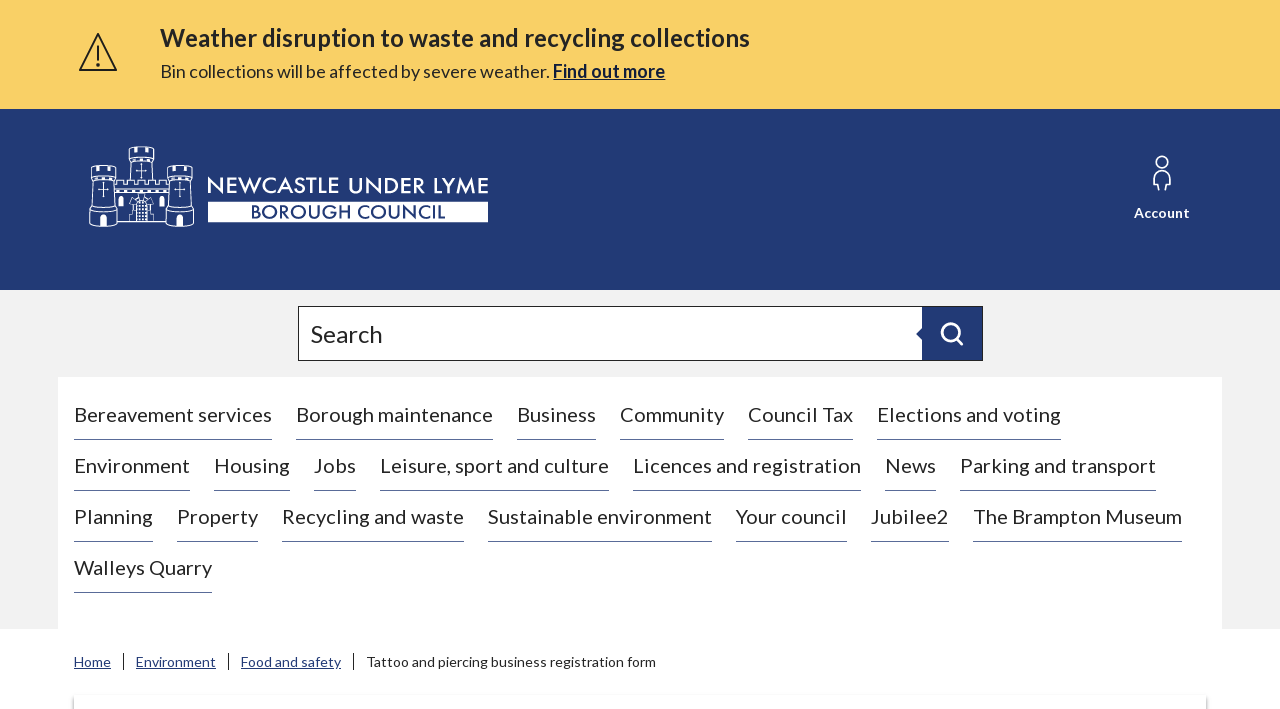

--- FILE ---
content_type: text/html; charset=UTF-8
request_url: https://www.newcastle-staffs.gov.uk/downloads/download/481/tattoo-and-piercing-business-registration-form
body_size: 5429
content:
<!DOCTYPE html>

    <!--[if IE 9]>          <html class="lt-ie10 no-js" lang="en"> <![endif]-->
    <!--[if gt IE 9]><!-->  <html class=" no-js" lang="en"><!--<![endif]-->

    <head>

    
                    <meta charset="UTF-8">
        
        <title>Tattoo and piercing business registration form – Newcastle-under-Lyme Borough Council</title>

                    <meta http-equiv="x-ua-compatible" content="ie=edge">
            <meta name="viewport" content="width=device-width, initial-scale=1">
        
                    <link rel="alternate" type="application/rss+xml" href="/rss/news">
        
            <link rel="apple-touch-icon" sizes="180x180" href="/site/dist/images/favicons/apple-touch-icon.png?2.13.1">
    <link rel="icon" type="image/png" sizes="32x32" href="/site/dist/images/favicons/favicon-32x32.png?2.13.1">
    <link rel="icon" type="image/png" sizes="16x16" href="/site/dist/images/favicons/favicon-16x16.png?2.13.1">
    <link rel="manifest" href="/site/dist/images/favicons/site.webmanifest?2.13.1">
    <link rel="mask-icon" href="/site/dist/images/favicons/safari-pinned-tab.svg?2.13.1" color="#223a76">
    <link rel="shortcut icon" href="/site/dist/images/favicons/favicon.ico?2.13.1">
    <meta name="msapplication-TileColor" content="#fff">
    <meta name="msapplication-config" content="/site/dist/images/favicons/browserconfig.xml?2.13.1">
    <meta name="theme-color" content="#fff">

            <link href="https://fonts.googleapis.com/css2?family=Lato:ital,wght@0,400;0,700;0,900;1,400;1,700;1,900&display=swap" rel="stylesheet">
                        <link rel="stylesheet" href="/site/dist/orbit.css?2.13.1">
        
    
                            <link rel="stylesheet" type="text/css" href="/site/styles/standard.css?da39a3ee5e6b4b0d3255bfef95601890afd80709">

        
                                                        
                    <meta name="revisit-after" content="2 days">
            <meta name="robots" content="index,follow">
            <meta name="author" content="Newcastle-under-Lyme Borough Council">
            <meta name="keywords" content="myaccount, register, online, recycling, council tax, payments, fines, waste, collection service, bins, missed bin, pay, report, apply, rates, benefits, benefit, planning, business, housing">
            <meta name="description" content="Newcastle-under-Lyme Council">
            <meta property="dcterms:creator" content="Newcastle-under-Lyme Borough Council">
            <meta property="dcterms:rightsHolder" content="Newcastle-under-Lyme Borough Council">
            <meta property="dcterms:coverage" content="Newcastle-under-Lyme, Staffordshire, UK">
            <meta property="dcterms:identifier" content="https://www.newcastle-staffs.gov.uk/downloads/download/481/tattoo-and-piercing-business-registration-form">
            <meta property="dcterms:publisher" content="Newcastle-under-Lyme Borough Council">
            <meta property="dcterms:subject" content="myaccount, register, online, recycling, council tax, payments, fines, waste, collection service, bins, missed bin, pay, report, apply, rates, benefits, benefit, planning, business, housing" >
            <meta property="dcterms:description" content="Newcastle-under-Lyme Council" >
            <meta property="dcterms:title" content="Tattoo and piercing business registration form">
            <meta property="dcterms:format" content="text/html">
            <meta property="dcterms:language" content="en">
            <meta property="dcterms:contributor" content="" >
            <meta property="dcterms:source" content="" >
                                            
                    <link rel="canonical" href="https://www.newcastle-staffs.gov.uk/downloads/download/481/tattoo-and-piercing-business-registration-form" />
        
                    <meta property="og:title" content="Tattoo and piercing business registration form – Newcastle-under-Lyme Borough Council">
            <meta property="og:site_name" content="Newcastle-under-Lyme Borough Council">
            <meta property="og:type" content="website">
            <meta property="og:url" content="https://www.newcastle-staffs.gov.uk/downloads/download/481/tattoo-and-piercing-business-registration-form">
            <meta property="og:image" content="    https://www.newcastle-staffs.gov.uk/site/dist/images/opengraph/opengraph.jpg?2.13.1
">
            <meta property="og:image:alt" content="Newcastle-under-Lyme Borough Council" />
        
                            
            <script src="/site/dist/libs/modernizr-custom.js?2.13.1"></script>

        
        <script src="https://cc.cdn.civiccomputing.com/9/cookieControl-9.x.min.js" type="text/javascript"></script>
<script>
    var config = {
        apiKey: '668510847040321de59524ea1e5d5a7c9079f26f',
        product: 'PRO_MULTISITE',
		setInnerHTML: true,
		text : {
		intro: '<p>Some of these cookies are essential, while others help us to improve your experience by providing insights into how the site is being used.</p><div id="ccc-statement"><p>For more information visit our <a id="ccc-info-link" class="ccc-link ccc-tabbable" href="https://account.newcastle-staffs.gov.uk/website/cookies-policy" target="_blank" rel="noopener">Cookie Policy<span class="ccc-svg-element"><span class="ccc-sr-only ">(Opens in a new window)</span><svg xmlns="http://www.w3.org/2000/svg" data-icon="external-link" viewBox="0 0 32 40" x="0px" y="0px" aria-hidden="true"><title>External Link Icon</title><path d="M32 0l-8 1 2.438 2.438-9.5 9.5-1.063 1.063 2.125 2.125 1.063-1.063 9.5-9.5 2.438 2.438 1-8zm-30 3c-.483 0-1.047.172-1.438.563-.391.391-.563.954-.563 1.438v25c0 .483.172 1.047.563 1.438.391.391.954.563 1.438.563h25c.483 0 1.047-.172 1.438-.563.391-.391.563-.954.563-1.438v-15h-3v14h-23v-23h15v-3h-16z"></path></svg></span></a></p></div>',
        thirdPartyTitle : 'Warning: Some cookies require your attention',
        thirdPartyDescription : 'Consent for some third party cookies can not be automatically revoked. Please follow the link below if you want to opt out of them.'
    },
    optionalCookies: [
        {
            name : 'analytics',
            label: 'Analytical Cookies',
            description: 'Analytical cookies help us to improve our website by collecting and reporting information on its usage.',
            cookies: ['_ga', '_gid', '_gat', '_gat_gtag_*', '__utma', '__utmt', '__utmb', '__utmc', '__utmz', '__utmv'],
            vendors: [{
            	name: "Google",
              url: "https://policies.google.com/technologies/types?hl=en-US",
              description: "Google Analytics",
            }],
            onAccept : function(){
                // Add Google Analytics   
                    // gTag Script Var Start
                    var script = document.createElement("script");
                    script.src = "https://www.googletagmanager.com/gtag/js?id=G-XJYHWJ20R0";
                    document.body.appendChild(script);
                    // gTag Script Var Ends
                   
                     window.dataLayer = window.dataLayer || [];
                      function gtag(){dataLayer.push(arguments);}

                      gtag('js', new Date());
                      //Anonymised IP tracking call
					  gtag('config', 'G-XJYHWJ20R0', { 'anonymize_ip': true });
					  //gtag('config', 'G-XJYHWJ20R0'); - Create cookie that captures IP, replace line above to utilise this function
                      //gtag('config', 'AW-XXXXXX'); - this is for google ad words
                // End Google Analytics
            },
            onRevoke: function(){
                // Disable Google Analytics
                window['ga-disable-G-XJYHWJ20R0'] = true;
                // End Google Analytics
            }
        },
        
        
    ],
	branding : {
	backgroundColor: '#223A76',
    buttonIconHeight: 84,
    alertBackground: "#223A76"
	}

    
};

CookieControl.load( config );
</script>

        
    
    </head>

    <body class="one-column download-article">

            <div class="site">
        
            
                                <nav class="skip-links" aria-label="Skip link">
    <ul class="list list--skip-links">

                    <li class="list__item">
                <a class="list__link" href="#content" rel="nofollow">
                    Skip to content
                </a>
            </li>
        
                
    </ul>
</nav>
                
    
                                        <div class="site-announcement">
        <div class="container">
                <aside class="alert alert--warning" id="flash-message-alert-warning-announcement" aria-label="Weather disruption to waste and recycling collections">

        
                <span class="alert__heading">
        Weather disruption to waste and recycling collections
    </span>

                            
                                            <p class="alert__text">Bin collections will be affected by severe weather.</p>
                    
                            
                                        <a class="alert__link" href="https://www.newcastle-staffs.gov.uk/waste/extreme-weather">

                    <span class="alert__link-text">
                Find out more
            </span>
        
    </a>
            
        
    </aside>

        </div>
    </div>

                
    
                                    <header class="site-header" id="top">

        
                            <div class="container">

                    
                                                    
    <div class="identity">
        <a href="https://www.newcastle-staffs.gov.uk/" class="identity__link" title="Newcastle-under-Lyme Borough Council Home Page">
            <picture>
                <source srcset="/site/dist/images/site-logo.svg?2.13.1" type="image/svg+xml">
                <img src="/site/dist/images/site-logo.png?2.13.1" class="identity__logo" alt="Logo: Visit the Newcastle-under-Lyme Borough Council home page" aria-labelledby="site-identity-description-header" />
            </picture>
            <span class="visually-hidden" id="site-identity-description-header">Logo: Visit the Newcastle-under-Lyme Borough Council home page</span>
            <img class="identity__print-fallback" src="/site/dist/images/site-logo-reversed.svg?2.13.1" alt="Print Fallback Logo">
        </a>
    </div>
                        
                                                        <nav class="nav nav--primary-navigation" aria-label="Main">
        <div class="navigation-buttons"><ul class="list list--inline"><li class="list__item"><a class="button button--icon list__link js-search-toggle js-toggle" id="js-search-toggle" href="#js-search" data-a11y-toggle="js-search" data-a11y-callback="menuSearchCallback" aria-label="Open site search dropdown"><span class="icon-container"><span class="icon icon-ui-search-alt search-icon"></span><span class="icon toggle-icon toggle-icon--search"><span class="toggle-icon__line"></span></span></span><span class="button__text">Search</span><span class="button__triangle"></span></a></li><li class="list__item list__item--account"><a class="button button--icon list__link" href="https://www.newcastle-staffs.gov.uk/myaccount"><span class="icon-container"><span class="icon icon-account"></span></span><span class="button__text">Account</span></a></li><li class="list__item"><a class="button button--icon list__link js-menu-toggle js-toggle" id="js-menu-toggle" href="#js-menu" data-a11y-toggle="js-menu" data-a11y-callback="menuServicesCallback"><span class="icon-container"><span class="icon toggle-icon"><span class="toggle-icon__line"></span></span></span><span class="button__text">Services<span class="visually-hidden"> Menu</span></span></a></li></ul></div>    </nav>
                        
                    
                </div>
            
                    <form
        class="site-search form form--search site-search--header"
        id="js-search"
        action="/site-search/results/"
        method="get"
        role="search">

            <div class="container">

                                        <div class="form__control">

                        
                                                            <label class="form__label visually-hidden" for="search-site-header">
                                    Search
                                </label>
                            
                            
    
                    <input class="form__field" type="search" size="18" name="q" placeholder="Search" id="search-site-header">
        
                    <button class="button button--primary" type="submit">
                <span class="icon-container">
                    <span class="icon icon-ui-search"></span>
                </span>
                <span class="icon-fallback">Search</span>
            </button>
        
    

                        
                    </div>
                
        
    </div>

    </form>

                
        <nav class="menu-navigation" id="site-navigation-menu" aria-label="Primary">
        <div class="menu-navigation__wrapper">
            <div id="js-menu" class="menu-navigation__target" aria-labelledby="site-navigation-menu">

                                    <a class="menu-navigation__close-fade" href="#js-menu" data-a11y-toggle="js-menu" data-a11y-callback="menuServicesCallback" tabindex="-1">
                        <span class="visually-hidden">Close navigation menu</span>
                    </a>
                
                                    <div class="menu-navigation__content">

                                                    <div class="menu-navigation__controls navigation-buttons">
                                <a class="js-menu-toggle" href="#js-menu" data-a11y-toggle="js-menu" data-a11y-callback="menuServicesCallback">
                                    <span class="button__text">Close</span>
                                    <span class="icon toggle-icon">
                                        <span class="toggle-icon__line"></span>
                                    </span>
                                    <span class="visually-hidden">- Close navigation menu</span>
                                </a>
                            </div>
                        
                        <div class="menu-navigation__list-container">
                            <div class="nav">

                                
                                                                                                                       
    
    <ul class="list list--menu"><li class="list__item"><a class="list__link" href="https://www.newcastle-staffs.gov.uk/bereavement">Bereavement services</a></li><li class="list__item"><a class="list__link" href="https://www.newcastle-staffs.gov.uk/borough-maintenance">Borough maintenance</a></li><li class="list__item"><a class="list__link" href="https://www.newcastle-staffs.gov.uk/business">Business</a></li><li class="list__item"><a class="list__link" href="https://www.newcastle-staffs.gov.uk/community">Community</a></li><li class="list__item"><a class="list__link" href="https://www.newcastle-staffs.gov.uk/council-tax">Council Tax</a></li><li class="list__item"><a class="list__link" href="https://www.newcastle-staffs.gov.uk/elections-registration-1">Elections and voting</a></li><li class="list__item"><a class="list__link" href="https://www.newcastle-staffs.gov.uk/environment">Environment</a></li><li class="list__item"><a class="list__link" href="https://www.newcastle-staffs.gov.uk/housing">Housing</a></li><li class="list__item"><a class="list__link" href="https://www.newcastle-staffs.gov.uk/job-vacancies">Jobs</a></li><li class="list__item"><a class="list__link" href="https://www.newcastle-staffs.gov.uk/leisure-sport-culture">Leisure, sport and culture</a></li><li class="list__item"><a class="list__link" href="https://www.newcastle-staffs.gov.uk/licences-registration">Licences and registration</a></li><li class="list__item"><a class="list__link" href="https://www.newcastle-staffs.gov.uk/press-office">News</a></li><li class="list__item"><a class="list__link" href="https://www.newcastle-staffs.gov.uk/car-parking-1">Parking and transport</a></li><li class="list__item"><a class="list__link" href="https://www.newcastle-staffs.gov.uk/planning">Planning</a></li><li class="list__item"><a class="list__link" href="https://www.newcastle-staffs.gov.uk/property">Property</a></li><li class="list__item"><a class="list__link" href="https://www.newcastle-staffs.gov.uk/waste">Recycling and waste</a></li><li class="list__item"><a class="list__link" href="https://www.newcastle-staffs.gov.uk/sustainability">Sustainable environment</a></li><li class="list__item"><a class="list__link" href="https://www.newcastle-staffs.gov.uk/council-services">Your council</a></li><li class="list__item"><a class="list__link" href="https://www.newcastle-staffs.gov.uk/jubilee2">Jubilee2</a></li><li class="list__item"><a class="list__link" href="https://www.newcastle-staffs.gov.uk/museum">The Brampton Museum</a></li><li class="list__item"><a class="list__link" href="https://www.newcastle-staffs.gov.uk/walleys-quarry">Walleys Quarry</a></li></ul>                                                                            
                                
                            </div>
                        </div>
                    </div>
                
            </div>
        </div>
    </nav>


        
    </header>
                
    
                                    <nav class="breadcrumb" aria-label="Breadcrumb">
        <div class="container">

            <ol class="list list--breadcrumb">    <li class="list__item">
        <a href="https://www.newcastle-staffs.gov.uk/" rel="home">
            Home
        </a>
    </li>

                                                    
                                                                    <li class="list__item">
                                        <a href="/environment">
                                            Environment
                                        </a>
                                    </li>
                                
                            
                                                                    <li class="list__item">
                                        <a href="/food-safety">
                                            Food and safety
                                        </a>
                                    </li>
                                
                                                    
                                                    <li class="list__item"><span>Tattoo and piercing business registration form</span></li>
                        </ol>
        </div>
    </nav>
                
    

                            <main class="site-main">
                    <div class="container">

                        
                                                        
                                <section class="site-content" id="content" tabindex="-1" aria-label="Site content area">

        
            
                <div class="page-content">
                    <div class="page-content-inner">

                                                    <h1 class="page-heading">
    Tattoo and piercing business registration form
</h1>
                        
                        
                                            
                            
        
                            
                                    
                        
    
                        
    
                        
    
                        
    
                        
    
                    
    

            <ul class="list list--downloads"><li class="list__item">

                                                            <div class="download">

                                                                                                                        <a class="download__link" href="/downloads/file/1446/tattoo-and-piercing-business-registration-form"><h2 class="download__heading">
                                                    <span class="download__heading-inner">Tattoo and piercing business registration form</span>
                                                </h2><ul class="download__meta-list">

                                                        
                                                                                                                    <li class="download__meta download__meta--type">PDF</li>
                                                        
                                                                                                                    <li class="download__meta download__meta--size">209kB</li>
                                                        
                                                    

            <li class="download__meta download__meta--link">
            <span class="download__cta">

                                    <span class="download__cta-text">Download</span>
                    <span class="icon icon-ui-download-white download__cta-icon"></span>
                
            </span>
        </li>
    

                                                </ul></a>
                                                                            
                                </div>
                            
                        </li></ul>    

                            
                                    

                        
                    </div>

                                    
                </div>
            
                                                                        <div class="aside aside--below">

                                                
                                                                                                        
                                                                    
                                                                                                        
                                                
                                            </div>
                                        
            
        
    </section>

                                                        
                        
                    </div>
                </main>
            
                                
    
    <footer class="site-footer">

            
            <div class="site-footer__section site-footer__section--bottom">
        <div class="container container--flex">

                            
    <nav class="nav nav--social-links" aria-labelledby="social-connect-heading"><h2 class="nav__heading visually-hidden" id="social-connect-heading">Connect with us</h2><ul class="list list--inline"><li class="list__item"><a class="list__link" href="https://www.facebook.com/newcastleunderlymebc" title="Facebook" target="_blank" rel="noopener nofollow"><span class="visually-hidden">Facebook</span><span class="icon icon-social-facebook"></span></a></li><li class="list__item"><a class="list__link" href="https://twitter.com/NewsNBC" title="Twitter" target="_blank" rel="noopener nofollow"><span class="visually-hidden">Twitter</span><span class="icon icon-social-twitter"></span></a></li><li class="list__item"><a class="list__link" href="https://www.youtube.com/channel/UCYDYfh-zv7tNNIDVE7K0uJA" title="YouTube" target="_blank" rel="noopener nofollow"><span class="visually-hidden">YouTube</span><span class="icon icon-social-youtube"></span></a></li></ul></nav>            
                            <div class="site-footer__logos">

                                            
    <div class="identity">
        <a href="https://www.newcastle-staffs.gov.uk/" class="identity__link" title="Newcastle-under-Lyme Borough Council Home Page">
            <picture>
                <source srcset="/site/dist/images/site-logo.svg?2.13.1" type="image/svg+xml">
                <img src="/site/dist/images/site-logo.png?2.13.1" class="identity__logo" alt="Logo: Visit the Newcastle-under-Lyme Borough Council home page" aria-labelledby="site-identity-description-footer" />
            </picture>
            <span class="visually-hidden" id="site-identity-description-footer">Logo: Visit the Newcastle-under-Lyme Borough Council home page</span>
            <img class="identity__print-fallback" src="/site/dist/images/site-logo-reversed.svg?2.13.1" alt="Print Fallback Logo">
        </a>
    </div>
                    
                </div>
            
        </div>
        <div class="container">

                            
                        <div class="site-footer__group">
        <p class="site-footer__text site-footer__rights">&copy; 2026 Newcastle-under-Lyme Borough Council</p>

                                                        
    
    <ul class="list list--inline"><li class="list__item"><a class="list__link" href="https://www.newcastle-staffs.gov.uk/report">Report</a></li><li class="list__item"><a class="list__link" href="https://www.newcastle-staffs.gov.uk/apply">Apply</a></li><li class="list__item"><a class="list__link" href="https://www.newcastle-staffs.gov.uk/pay">Pay</a></li><li class="list__item"><a class="list__link" href="https://www.newcastle-staffs.gov.uk/customer-service/contact-us">Contact us</a></li><li class="list__item"><a class="list__link" href="https://www.newcastle-staffs.gov.uk/website/accessibility-statement">Accessibility</a></li><li class="list__item"><a class="list__link" href="https://www.newcastle-staffs.gov.uk/privacy-notices">Privacy notices</a></li><li class="list__item"><a class="list__link" href="https://www.newcastle-staffs.gov.uk/website/cookies-policy">Cookies</a></li></ul>                                    
    </div>

                        <p class="site-footer__text site-footer__text--supplier">
        Designed and powered by <a class="site-footer__link" href="http://www.jadu.net" title="Visit the Jadu website">Jadu</a>.
    </p>

                                                                
                    
                
            
        </div>
    </div>

    </footer>
            
        
    </div>

            <link rel="stylesheet" href="/site/dist/icons/ui/icons.data.svg.css?2.13.1">
    <script src="//ajax.googleapis.com/ajax/libs/jquery/3.7.0/jquery.min.js"></script>
    <script>window.jQuery || document.write('<script src="/site/dist/libs/jquery.min.js?2.13.1"><\/script>');</script>
    <script src="/site/dist/orbit.js?2.13.1"></script>
    <script src="/site/js/almond.min.js?2.13.1"></script>
    <script src="/site/js/util.min.js?2.13.1"></script>
            
    

    </body>
</html>


--- FILE ---
content_type: application/javascript
request_url: https://www.newcastle-staffs.gov.uk/site/js/util.min.js?2.13.1
body_size: 163
content:
define("util",[],function(){var n={extend:function(t,e){return n.forEach(e,function(n){t[n]=e[n]}),t},forEach:function(n,t){var e;for(e in n)n.hasOwnProperty(e)&&t(e)}};return n.extend(n,{addListener:function(){var n;return function(t,e,r){n||(n=t.addEventListener?function(n,t,e){n.addEventListener(t,e,!1)}:t.attachEvent?function(n,t,e){n.attachEvent("on"+t,e)}:function(n,t,e){n["on"+t]=e}),n(t,e,r)}}(),getElementsByClassAndTag:function(n,t){var e,r=document.getElementsByTagName(t),a=[];for(e=0;e<r.length;e+=1)r[e].className===n&&a.push(r[e]);return a}}),n});